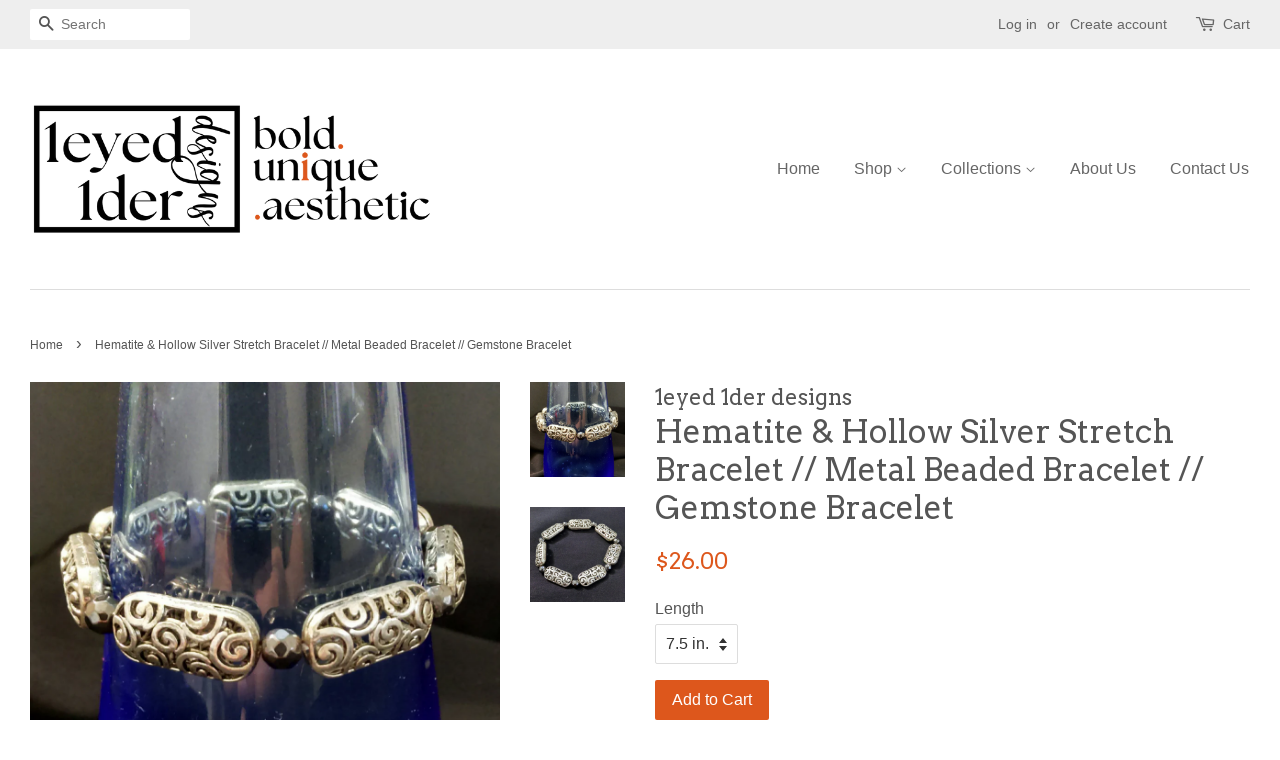

--- FILE ---
content_type: text/html; charset=utf-8
request_url: https://1eyed1derdesigns.com/en-ca/products/hollow-silver-hematite-stretch-bracelet-metal-beaded-bracelet-gemstone-bracelet
body_size: 16744
content:
<!doctype html>
<!--[if lt IE 7]><html class="no-js lt-ie9 lt-ie8 lt-ie7" lang="en"> <![endif]-->
<!--[if IE 7]><html class="no-js lt-ie9 lt-ie8" lang="en"> <![endif]-->
<!--[if IE 8]><html class="no-js lt-ie9" lang="en"> <![endif]-->
<!--[if IE 9 ]><html class="ie9 no-js"> <![endif]-->
<!--[if (gt IE 9)|!(IE)]><!--> <html class="no-js"> <!--<![endif]-->
<head>

  <!-- Basic page needs ================================================== -->
  <meta charset="utf-8">
  <meta http-equiv="X-UA-Compatible" content="IE=edge,chrome=1">

  

  <!-- Title and description ================================================== -->
  <title>
  Hematite &amp; Hollow Silver Stretch Bracelet // Metal Beaded Bracelet //  &ndash; 1eyed 1der designs
  </title>

  
  <meta name="description" content="Hollow silver plated metal beads with Hematite stone spacer beads on stretchy cord. Intricate and lightweight. A great addition to any outfit. Length ~7.25 in. Fits most wrists.No two bracelet will be the same since they contain gemstones.- -:: HEMATITE ::Helps to absorb negative energy and calms in times of stress or ">
  

  <!-- Social meta ================================================== -->
  

  <meta property="og:type" content="product">
  <meta property="og:title" content="Hematite &amp; Hollow Silver Stretch Bracelet // Metal Beaded Bracelet // Gemstone Bracelet">
  <meta property="og:url" content="https://1eyed1derdesigns.com/en-ca/products/hollow-silver-hematite-stretch-bracelet-metal-beaded-bracelet-gemstone-bracelet">
  
  <meta property="og:image" content="http://1eyed1derdesigns.com/cdn/shop/products/IMAG3954_1_grande.jpg?v=1484176231">
  <meta property="og:image:secure_url" content="https://1eyed1derdesigns.com/cdn/shop/products/IMAG3954_1_grande.jpg?v=1484176231">
  
  <meta property="og:image" content="http://1eyed1derdesigns.com/cdn/shop/products/IMAG3955_1_grande.jpg?v=1484176226">
  <meta property="og:image:secure_url" content="https://1eyed1derdesigns.com/cdn/shop/products/IMAG3955_1_grande.jpg?v=1484176226">
  
  <meta property="og:price:amount" content="26.00">
  <meta property="og:price:currency" content="USD">


  <meta property="og:description" content="Hollow silver plated metal beads with Hematite stone spacer beads on stretchy cord. Intricate and lightweight. A great addition to any outfit. Length ~7.25 in. Fits most wrists.No two bracelet will be the same since they contain gemstones.- -:: HEMATITE ::Helps to absorb negative energy and calms in times of stress or ">

<meta property="og:site_name" content="1eyed 1der designs">


  <meta name="twitter:card" content="summary">



  <meta name="twitter:title" content="Hematite &amp; Hollow Silver Stretch Bracelet // Metal Beaded Bracelet // Gemstone Bracelet">
  <meta name="twitter:description" content="Hollow silver plated metal beads with Hematite stone spacer beads on stretchy cord. Intricate and lightweight. A great addition to any outfit.
Length ~7.25 in. Fits most wrists.No two bracelet will be">



  <!-- Helpers ================================================== -->
  <link rel="canonical" href="https://1eyed1derdesigns.com/en-ca/products/hollow-silver-hematite-stretch-bracelet-metal-beaded-bracelet-gemstone-bracelet">
  <meta name="viewport" content="width=device-width,initial-scale=1">
  <meta name="theme-color" content="#dd571c">

  <!-- CSS ================================================== -->
  <link href="//1eyed1derdesigns.com/cdn/shop/t/2/assets/timber.scss.css?v=8820690165077464721703129601" rel="stylesheet" type="text/css" media="all" />
  <link href="//1eyed1derdesigns.com/cdn/shop/t/2/assets/theme.scss.css?v=130081379869259967351703129601" rel="stylesheet" type="text/css" media="all" />

  

  
    
    
    <link href="//fonts.googleapis.com/css?family=Arvo:400" rel="stylesheet" type="text/css" media="all" />
  




  <script>
    window.theme = window.theme || {};

    var theme = {
      strings: {
        zoomClose: "Close (Esc)",
        zoomPrev: "Previous (Left arrow key)",
        zoomNext: "Next (Right arrow key)"
      },
      settings: {
        // Adding some settings to allow the editor to update correctly when they are changed
        themeBgImage: false,
        customBgImage: '',
        enableWideLayout: true,
        typeAccentTransform: false,
        typeAccentSpacing: false,
        baseFontSize: '16px',
        headerBaseFontSize: '32px',
        accentFontSize: '16px'
      },
      variables: {
        mediaQueryMedium: 'screen and (max-width: 768px)',
        bpSmall: false
      },
      moneyFormat: "${{amount}}"
    }
  </script>

  <!-- Header hook for plugins ================================================== -->
  <script>window.performance && window.performance.mark && window.performance.mark('shopify.content_for_header.start');</script><meta name="google-site-verification" content="TnQ9XrOY8MajUP0UlQRuxzJSpkYHvvNkk-XXHhH1E74">
<meta name="facebook-domain-verification" content="n5to9il20uan27vpc6cljtkk76cep3">
<meta name="facebook-domain-verification" content="3ikiiov4x9z8w28qxga6hm2t01h2lg">
<meta id="shopify-digital-wallet" name="shopify-digital-wallet" content="/17077191/digital_wallets/dialog">
<meta name="shopify-checkout-api-token" content="bbf8b12e756d33a7b4243d5c281f1f9b">
<meta id="in-context-paypal-metadata" data-shop-id="17077191" data-venmo-supported="false" data-environment="production" data-locale="en_US" data-paypal-v4="true" data-currency="CAD">
<link rel="alternate" hreflang="x-default" href="https://1eyed1derdesigns.com/products/hollow-silver-hematite-stretch-bracelet-metal-beaded-bracelet-gemstone-bracelet">
<link rel="alternate" hreflang="en-CA" href="https://1eyed1derdesigns.com/en-ca/products/hollow-silver-hematite-stretch-bracelet-metal-beaded-bracelet-gemstone-bracelet">
<link rel="alternate" type="application/json+oembed" href="https://1eyed1derdesigns.com/en-ca/products/hollow-silver-hematite-stretch-bracelet-metal-beaded-bracelet-gemstone-bracelet.oembed">
<script async="async" src="/checkouts/internal/preloads.js?locale=en-CA"></script>
<link rel="preconnect" href="https://shop.app" crossorigin="anonymous">
<script async="async" src="https://shop.app/checkouts/internal/preloads.js?locale=en-CA&shop_id=17077191" crossorigin="anonymous"></script>
<script id="shopify-features" type="application/json">{"accessToken":"bbf8b12e756d33a7b4243d5c281f1f9b","betas":["rich-media-storefront-analytics"],"domain":"1eyed1derdesigns.com","predictiveSearch":true,"shopId":17077191,"locale":"en"}</script>
<script>var Shopify = Shopify || {};
Shopify.shop = "1eyed-1der-designs.myshopify.com";
Shopify.locale = "en";
Shopify.currency = {"active":"CAD","rate":"1.40347095"};
Shopify.country = "CA";
Shopify.theme = {"name":"minimal","id":164175824,"schema_name":"Minimal","schema_version":"3.2.0","theme_store_id":380,"role":"main"};
Shopify.theme.handle = "null";
Shopify.theme.style = {"id":null,"handle":null};
Shopify.cdnHost = "1eyed1derdesigns.com/cdn";
Shopify.routes = Shopify.routes || {};
Shopify.routes.root = "/en-ca/";</script>
<script type="module">!function(o){(o.Shopify=o.Shopify||{}).modules=!0}(window);</script>
<script>!function(o){function n(){var o=[];function n(){o.push(Array.prototype.slice.apply(arguments))}return n.q=o,n}var t=o.Shopify=o.Shopify||{};t.loadFeatures=n(),t.autoloadFeatures=n()}(window);</script>
<script>
  window.ShopifyPay = window.ShopifyPay || {};
  window.ShopifyPay.apiHost = "shop.app\/pay";
  window.ShopifyPay.redirectState = null;
</script>
<script id="shop-js-analytics" type="application/json">{"pageType":"product"}</script>
<script defer="defer" async type="module" src="//1eyed1derdesigns.com/cdn/shopifycloud/shop-js/modules/v2/client.init-shop-cart-sync_D0dqhulL.en.esm.js"></script>
<script defer="defer" async type="module" src="//1eyed1derdesigns.com/cdn/shopifycloud/shop-js/modules/v2/chunk.common_CpVO7qML.esm.js"></script>
<script type="module">
  await import("//1eyed1derdesigns.com/cdn/shopifycloud/shop-js/modules/v2/client.init-shop-cart-sync_D0dqhulL.en.esm.js");
await import("//1eyed1derdesigns.com/cdn/shopifycloud/shop-js/modules/v2/chunk.common_CpVO7qML.esm.js");

  window.Shopify.SignInWithShop?.initShopCartSync?.({"fedCMEnabled":true,"windoidEnabled":true});

</script>
<script>
  window.Shopify = window.Shopify || {};
  if (!window.Shopify.featureAssets) window.Shopify.featureAssets = {};
  window.Shopify.featureAssets['shop-js'] = {"shop-cart-sync":["modules/v2/client.shop-cart-sync_D9bwt38V.en.esm.js","modules/v2/chunk.common_CpVO7qML.esm.js"],"init-fed-cm":["modules/v2/client.init-fed-cm_BJ8NPuHe.en.esm.js","modules/v2/chunk.common_CpVO7qML.esm.js"],"init-shop-email-lookup-coordinator":["modules/v2/client.init-shop-email-lookup-coordinator_pVrP2-kG.en.esm.js","modules/v2/chunk.common_CpVO7qML.esm.js"],"shop-cash-offers":["modules/v2/client.shop-cash-offers_CNh7FWN-.en.esm.js","modules/v2/chunk.common_CpVO7qML.esm.js","modules/v2/chunk.modal_DKF6x0Jh.esm.js"],"init-shop-cart-sync":["modules/v2/client.init-shop-cart-sync_D0dqhulL.en.esm.js","modules/v2/chunk.common_CpVO7qML.esm.js"],"init-windoid":["modules/v2/client.init-windoid_DaoAelzT.en.esm.js","modules/v2/chunk.common_CpVO7qML.esm.js"],"shop-toast-manager":["modules/v2/client.shop-toast-manager_1DND8Tac.en.esm.js","modules/v2/chunk.common_CpVO7qML.esm.js"],"pay-button":["modules/v2/client.pay-button_CFeQi1r6.en.esm.js","modules/v2/chunk.common_CpVO7qML.esm.js"],"shop-button":["modules/v2/client.shop-button_Ca94MDdQ.en.esm.js","modules/v2/chunk.common_CpVO7qML.esm.js"],"shop-login-button":["modules/v2/client.shop-login-button_DPYNfp1Z.en.esm.js","modules/v2/chunk.common_CpVO7qML.esm.js","modules/v2/chunk.modal_DKF6x0Jh.esm.js"],"avatar":["modules/v2/client.avatar_BTnouDA3.en.esm.js"],"shop-follow-button":["modules/v2/client.shop-follow-button_BMKh4nJE.en.esm.js","modules/v2/chunk.common_CpVO7qML.esm.js","modules/v2/chunk.modal_DKF6x0Jh.esm.js"],"init-customer-accounts-sign-up":["modules/v2/client.init-customer-accounts-sign-up_CJXi5kRN.en.esm.js","modules/v2/client.shop-login-button_DPYNfp1Z.en.esm.js","modules/v2/chunk.common_CpVO7qML.esm.js","modules/v2/chunk.modal_DKF6x0Jh.esm.js"],"init-shop-for-new-customer-accounts":["modules/v2/client.init-shop-for-new-customer-accounts_BoBxkgWu.en.esm.js","modules/v2/client.shop-login-button_DPYNfp1Z.en.esm.js","modules/v2/chunk.common_CpVO7qML.esm.js","modules/v2/chunk.modal_DKF6x0Jh.esm.js"],"init-customer-accounts":["modules/v2/client.init-customer-accounts_DCuDTzpR.en.esm.js","modules/v2/client.shop-login-button_DPYNfp1Z.en.esm.js","modules/v2/chunk.common_CpVO7qML.esm.js","modules/v2/chunk.modal_DKF6x0Jh.esm.js"],"checkout-modal":["modules/v2/client.checkout-modal_U_3e4VxF.en.esm.js","modules/v2/chunk.common_CpVO7qML.esm.js","modules/v2/chunk.modal_DKF6x0Jh.esm.js"],"lead-capture":["modules/v2/client.lead-capture_DEgn0Z8u.en.esm.js","modules/v2/chunk.common_CpVO7qML.esm.js","modules/v2/chunk.modal_DKF6x0Jh.esm.js"],"shop-login":["modules/v2/client.shop-login_CoM5QKZ_.en.esm.js","modules/v2/chunk.common_CpVO7qML.esm.js","modules/v2/chunk.modal_DKF6x0Jh.esm.js"],"payment-terms":["modules/v2/client.payment-terms_BmrqWn8r.en.esm.js","modules/v2/chunk.common_CpVO7qML.esm.js","modules/v2/chunk.modal_DKF6x0Jh.esm.js"]};
</script>
<script>(function() {
  var isLoaded = false;
  function asyncLoad() {
    if (isLoaded) return;
    isLoaded = true;
    var urls = ["\/\/cdn.shopify.com\/proxy\/8ba851affe90b048a41db49150c71b7992035f32b97f04e71bc3c14bd8efd1af\/static.cdn.printful.com\/static\/js\/external\/shopify-product-customizer.js?v=0.28\u0026shop=1eyed-1der-designs.myshopify.com\u0026sp-cache-control=cHVibGljLCBtYXgtYWdlPTkwMA"];
    for (var i = 0; i < urls.length; i++) {
      var s = document.createElement('script');
      s.type = 'text/javascript';
      s.async = true;
      s.src = urls[i];
      var x = document.getElementsByTagName('script')[0];
      x.parentNode.insertBefore(s, x);
    }
  };
  if(window.attachEvent) {
    window.attachEvent('onload', asyncLoad);
  } else {
    window.addEventListener('load', asyncLoad, false);
  }
})();</script>
<script id="__st">var __st={"a":17077191,"offset":-28800,"reqid":"63a77c82-fb05-47b8-99a3-168e24e227de-1765159493","pageurl":"1eyed1derdesigns.com\/en-ca\/products\/hollow-silver-hematite-stretch-bracelet-metal-beaded-bracelet-gemstone-bracelet","u":"5757be7d2fee","p":"product","rtyp":"product","rid":8000005392};</script>
<script>window.ShopifyPaypalV4VisibilityTracking = true;</script>
<script id="captcha-bootstrap">!function(){'use strict';const t='contact',e='account',n='new_comment',o=[[t,t],['blogs',n],['comments',n],[t,'customer']],c=[[e,'customer_login'],[e,'guest_login'],[e,'recover_customer_password'],[e,'create_customer']],r=t=>t.map((([t,e])=>`form[action*='/${t}']:not([data-nocaptcha='true']) input[name='form_type'][value='${e}']`)).join(','),a=t=>()=>t?[...document.querySelectorAll(t)].map((t=>t.form)):[];function s(){const t=[...o],e=r(t);return a(e)}const i='password',u='form_key',d=['recaptcha-v3-token','g-recaptcha-response','h-captcha-response',i],f=()=>{try{return window.sessionStorage}catch{return}},m='__shopify_v',_=t=>t.elements[u];function p(t,e,n=!1){try{const o=window.sessionStorage,c=JSON.parse(o.getItem(e)),{data:r}=function(t){const{data:e,action:n}=t;return t[m]||n?{data:e,action:n}:{data:t,action:n}}(c);for(const[e,n]of Object.entries(r))t.elements[e]&&(t.elements[e].value=n);n&&o.removeItem(e)}catch(o){console.error('form repopulation failed',{error:o})}}const l='form_type',E='cptcha';function T(t){t.dataset[E]=!0}const w=window,h=w.document,L='Shopify',v='ce_forms',y='captcha';let A=!1;((t,e)=>{const n=(g='f06e6c50-85a8-45c8-87d0-21a2b65856fe',I='https://cdn.shopify.com/shopifycloud/storefront-forms-hcaptcha/ce_storefront_forms_captcha_hcaptcha.v1.5.2.iife.js',D={infoText:'Protected by hCaptcha',privacyText:'Privacy',termsText:'Terms'},(t,e,n)=>{const o=w[L][v],c=o.bindForm;if(c)return c(t,g,e,D).then(n);var r;o.q.push([[t,g,e,D],n]),r=I,A||(h.body.append(Object.assign(h.createElement('script'),{id:'captcha-provider',async:!0,src:r})),A=!0)});var g,I,D;w[L]=w[L]||{},w[L][v]=w[L][v]||{},w[L][v].q=[],w[L][y]=w[L][y]||{},w[L][y].protect=function(t,e){n(t,void 0,e),T(t)},Object.freeze(w[L][y]),function(t,e,n,w,h,L){const[v,y,A,g]=function(t,e,n){const i=e?o:[],u=t?c:[],d=[...i,...u],f=r(d),m=r(i),_=r(d.filter((([t,e])=>n.includes(e))));return[a(f),a(m),a(_),s()]}(w,h,L),I=t=>{const e=t.target;return e instanceof HTMLFormElement?e:e&&e.form},D=t=>v().includes(t);t.addEventListener('submit',(t=>{const e=I(t);if(!e)return;const n=D(e)&&!e.dataset.hcaptchaBound&&!e.dataset.recaptchaBound,o=_(e),c=g().includes(e)&&(!o||!o.value);(n||c)&&t.preventDefault(),c&&!n&&(function(t){try{if(!f())return;!function(t){const e=f();if(!e)return;const n=_(t);if(!n)return;const o=n.value;o&&e.removeItem(o)}(t);const e=Array.from(Array(32),(()=>Math.random().toString(36)[2])).join('');!function(t,e){_(t)||t.append(Object.assign(document.createElement('input'),{type:'hidden',name:u})),t.elements[u].value=e}(t,e),function(t,e){const n=f();if(!n)return;const o=[...t.querySelectorAll(`input[type='${i}']`)].map((({name:t})=>t)),c=[...d,...o],r={};for(const[a,s]of new FormData(t).entries())c.includes(a)||(r[a]=s);n.setItem(e,JSON.stringify({[m]:1,action:t.action,data:r}))}(t,e)}catch(e){console.error('failed to persist form',e)}}(e),e.submit())}));const S=(t,e)=>{t&&!t.dataset[E]&&(n(t,e.some((e=>e===t))),T(t))};for(const o of['focusin','change'])t.addEventListener(o,(t=>{const e=I(t);D(e)&&S(e,y())}));const B=e.get('form_key'),M=e.get(l),P=B&&M;t.addEventListener('DOMContentLoaded',(()=>{const t=y();if(P)for(const e of t)e.elements[l].value===M&&p(e,B);[...new Set([...A(),...v().filter((t=>'true'===t.dataset.shopifyCaptcha))])].forEach((e=>S(e,t)))}))}(h,new URLSearchParams(w.location.search),n,t,e,['guest_login'])})(!0,!0)}();</script>
<script integrity="sha256-52AcMU7V7pcBOXWImdc/TAGTFKeNjmkeM1Pvks/DTgc=" data-source-attribution="shopify.loadfeatures" defer="defer" src="//1eyed1derdesigns.com/cdn/shopifycloud/storefront/assets/storefront/load_feature-81c60534.js" crossorigin="anonymous"></script>
<script crossorigin="anonymous" defer="defer" src="//1eyed1derdesigns.com/cdn/shopifycloud/storefront/assets/shopify_pay/storefront-65b4c6d7.js?v=20250812"></script>
<script data-source-attribution="shopify.dynamic_checkout.dynamic.init">var Shopify=Shopify||{};Shopify.PaymentButton=Shopify.PaymentButton||{isStorefrontPortableWallets:!0,init:function(){window.Shopify.PaymentButton.init=function(){};var t=document.createElement("script");t.src="https://1eyed1derdesigns.com/cdn/shopifycloud/portable-wallets/latest/portable-wallets.en.js",t.type="module",document.head.appendChild(t)}};
</script>
<script data-source-attribution="shopify.dynamic_checkout.buyer_consent">
  function portableWalletsHideBuyerConsent(e){var t=document.getElementById("shopify-buyer-consent"),n=document.getElementById("shopify-subscription-policy-button");t&&n&&(t.classList.add("hidden"),t.setAttribute("aria-hidden","true"),n.removeEventListener("click",e))}function portableWalletsShowBuyerConsent(e){var t=document.getElementById("shopify-buyer-consent"),n=document.getElementById("shopify-subscription-policy-button");t&&n&&(t.classList.remove("hidden"),t.removeAttribute("aria-hidden"),n.addEventListener("click",e))}window.Shopify?.PaymentButton&&(window.Shopify.PaymentButton.hideBuyerConsent=portableWalletsHideBuyerConsent,window.Shopify.PaymentButton.showBuyerConsent=portableWalletsShowBuyerConsent);
</script>
<script data-source-attribution="shopify.dynamic_checkout.cart.bootstrap">document.addEventListener("DOMContentLoaded",(function(){function t(){return document.querySelector("shopify-accelerated-checkout-cart, shopify-accelerated-checkout")}if(t())Shopify.PaymentButton.init();else{new MutationObserver((function(e,n){t()&&(Shopify.PaymentButton.init(),n.disconnect())})).observe(document.body,{childList:!0,subtree:!0})}}));
</script>
<script id='scb4127' type='text/javascript' async='' src='https://1eyed1derdesigns.com/cdn/shopifycloud/privacy-banner/storefront-banner.js'></script><link id="shopify-accelerated-checkout-styles" rel="stylesheet" media="screen" href="https://1eyed1derdesigns.com/cdn/shopifycloud/portable-wallets/latest/accelerated-checkout-backwards-compat.css" crossorigin="anonymous">
<style id="shopify-accelerated-checkout-cart">
        #shopify-buyer-consent {
  margin-top: 1em;
  display: inline-block;
  width: 100%;
}

#shopify-buyer-consent.hidden {
  display: none;
}

#shopify-subscription-policy-button {
  background: none;
  border: none;
  padding: 0;
  text-decoration: underline;
  font-size: inherit;
  cursor: pointer;
}

#shopify-subscription-policy-button::before {
  box-shadow: none;
}

      </style>

<script>window.performance && window.performance.mark && window.performance.mark('shopify.content_for_header.end');</script>

  

<!--[if lt IE 9]>
<script src="//cdnjs.cloudflare.com/ajax/libs/html5shiv/3.7.2/html5shiv.min.js" type="text/javascript"></script>
<link href="//1eyed1derdesigns.com/cdn/shop/t/2/assets/respond-proxy.html" id="respond-proxy" rel="respond-proxy" />
<link href="//1eyed1derdesigns.com/search?q=e450115bd791a6b373b924a6b565fba5" id="respond-redirect" rel="respond-redirect" />
<script src="//1eyed1derdesigns.com/search?q=e450115bd791a6b373b924a6b565fba5" type="text/javascript"></script>
<![endif]-->


  <script src="//ajax.googleapis.com/ajax/libs/jquery/2.2.3/jquery.min.js" type="text/javascript"></script>

  
  

<link href="https://monorail-edge.shopifysvc.com" rel="dns-prefetch">
<script>(function(){if ("sendBeacon" in navigator && "performance" in window) {try {var session_token_from_headers = performance.getEntriesByType('navigation')[0].serverTiming.find(x => x.name == '_s').description;} catch {var session_token_from_headers = undefined;}var session_cookie_matches = document.cookie.match(/_shopify_s=([^;]*)/);var session_token_from_cookie = session_cookie_matches && session_cookie_matches.length === 2 ? session_cookie_matches[1] : "";var session_token = session_token_from_headers || session_token_from_cookie || "";function handle_abandonment_event(e) {var entries = performance.getEntries().filter(function(entry) {return /monorail-edge.shopifysvc.com/.test(entry.name);});if (!window.abandonment_tracked && entries.length === 0) {window.abandonment_tracked = true;var currentMs = Date.now();var navigation_start = performance.timing.navigationStart;var payload = {shop_id: 17077191,url: window.location.href,navigation_start,duration: currentMs - navigation_start,session_token,page_type: "product"};window.navigator.sendBeacon("https://monorail-edge.shopifysvc.com/v1/produce", JSON.stringify({schema_id: "online_store_buyer_site_abandonment/1.1",payload: payload,metadata: {event_created_at_ms: currentMs,event_sent_at_ms: currentMs}}));}}window.addEventListener('pagehide', handle_abandonment_event);}}());</script>
<script id="web-pixels-manager-setup">(function e(e,d,r,n,o){if(void 0===o&&(o={}),!Boolean(null===(a=null===(i=window.Shopify)||void 0===i?void 0:i.analytics)||void 0===a?void 0:a.replayQueue)){var i,a;window.Shopify=window.Shopify||{};var t=window.Shopify;t.analytics=t.analytics||{};var s=t.analytics;s.replayQueue=[],s.publish=function(e,d,r){return s.replayQueue.push([e,d,r]),!0};try{self.performance.mark("wpm:start")}catch(e){}var l=function(){var e={modern:/Edge?\/(1{2}[4-9]|1[2-9]\d|[2-9]\d{2}|\d{4,})\.\d+(\.\d+|)|Firefox\/(1{2}[4-9]|1[2-9]\d|[2-9]\d{2}|\d{4,})\.\d+(\.\d+|)|Chrom(ium|e)\/(9{2}|\d{3,})\.\d+(\.\d+|)|(Maci|X1{2}).+ Version\/(15\.\d+|(1[6-9]|[2-9]\d|\d{3,})\.\d+)([,.]\d+|)( \(\w+\)|)( Mobile\/\w+|) Safari\/|Chrome.+OPR\/(9{2}|\d{3,})\.\d+\.\d+|(CPU[ +]OS|iPhone[ +]OS|CPU[ +]iPhone|CPU IPhone OS|CPU iPad OS)[ +]+(15[._]\d+|(1[6-9]|[2-9]\d|\d{3,})[._]\d+)([._]\d+|)|Android:?[ /-](13[3-9]|1[4-9]\d|[2-9]\d{2}|\d{4,})(\.\d+|)(\.\d+|)|Android.+Firefox\/(13[5-9]|1[4-9]\d|[2-9]\d{2}|\d{4,})\.\d+(\.\d+|)|Android.+Chrom(ium|e)\/(13[3-9]|1[4-9]\d|[2-9]\d{2}|\d{4,})\.\d+(\.\d+|)|SamsungBrowser\/([2-9]\d|\d{3,})\.\d+/,legacy:/Edge?\/(1[6-9]|[2-9]\d|\d{3,})\.\d+(\.\d+|)|Firefox\/(5[4-9]|[6-9]\d|\d{3,})\.\d+(\.\d+|)|Chrom(ium|e)\/(5[1-9]|[6-9]\d|\d{3,})\.\d+(\.\d+|)([\d.]+$|.*Safari\/(?![\d.]+ Edge\/[\d.]+$))|(Maci|X1{2}).+ Version\/(10\.\d+|(1[1-9]|[2-9]\d|\d{3,})\.\d+)([,.]\d+|)( \(\w+\)|)( Mobile\/\w+|) Safari\/|Chrome.+OPR\/(3[89]|[4-9]\d|\d{3,})\.\d+\.\d+|(CPU[ +]OS|iPhone[ +]OS|CPU[ +]iPhone|CPU IPhone OS|CPU iPad OS)[ +]+(10[._]\d+|(1[1-9]|[2-9]\d|\d{3,})[._]\d+)([._]\d+|)|Android:?[ /-](13[3-9]|1[4-9]\d|[2-9]\d{2}|\d{4,})(\.\d+|)(\.\d+|)|Mobile Safari.+OPR\/([89]\d|\d{3,})\.\d+\.\d+|Android.+Firefox\/(13[5-9]|1[4-9]\d|[2-9]\d{2}|\d{4,})\.\d+(\.\d+|)|Android.+Chrom(ium|e)\/(13[3-9]|1[4-9]\d|[2-9]\d{2}|\d{4,})\.\d+(\.\d+|)|Android.+(UC? ?Browser|UCWEB|U3)[ /]?(15\.([5-9]|\d{2,})|(1[6-9]|[2-9]\d|\d{3,})\.\d+)\.\d+|SamsungBrowser\/(5\.\d+|([6-9]|\d{2,})\.\d+)|Android.+MQ{2}Browser\/(14(\.(9|\d{2,})|)|(1[5-9]|[2-9]\d|\d{3,})(\.\d+|))(\.\d+|)|K[Aa][Ii]OS\/(3\.\d+|([4-9]|\d{2,})\.\d+)(\.\d+|)/},d=e.modern,r=e.legacy,n=navigator.userAgent;return n.match(d)?"modern":n.match(r)?"legacy":"unknown"}(),u="modern"===l?"modern":"legacy",c=(null!=n?n:{modern:"",legacy:""})[u],f=function(e){return[e.baseUrl,"/wpm","/b",e.hashVersion,"modern"===e.buildTarget?"m":"l",".js"].join("")}({baseUrl:d,hashVersion:r,buildTarget:u}),m=function(e){var d=e.version,r=e.bundleTarget,n=e.surface,o=e.pageUrl,i=e.monorailEndpoint;return{emit:function(e){var a=e.status,t=e.errorMsg,s=(new Date).getTime(),l=JSON.stringify({metadata:{event_sent_at_ms:s},events:[{schema_id:"web_pixels_manager_load/3.1",payload:{version:d,bundle_target:r,page_url:o,status:a,surface:n,error_msg:t},metadata:{event_created_at_ms:s}}]});if(!i)return console&&console.warn&&console.warn("[Web Pixels Manager] No Monorail endpoint provided, skipping logging."),!1;try{return self.navigator.sendBeacon.bind(self.navigator)(i,l)}catch(e){}var u=new XMLHttpRequest;try{return u.open("POST",i,!0),u.setRequestHeader("Content-Type","text/plain"),u.send(l),!0}catch(e){return console&&console.warn&&console.warn("[Web Pixels Manager] Got an unhandled error while logging to Monorail."),!1}}}}({version:r,bundleTarget:l,surface:e.surface,pageUrl:self.location.href,monorailEndpoint:e.monorailEndpoint});try{o.browserTarget=l,function(e){var d=e.src,r=e.async,n=void 0===r||r,o=e.onload,i=e.onerror,a=e.sri,t=e.scriptDataAttributes,s=void 0===t?{}:t,l=document.createElement("script"),u=document.querySelector("head"),c=document.querySelector("body");if(l.async=n,l.src=d,a&&(l.integrity=a,l.crossOrigin="anonymous"),s)for(var f in s)if(Object.prototype.hasOwnProperty.call(s,f))try{l.dataset[f]=s[f]}catch(e){}if(o&&l.addEventListener("load",o),i&&l.addEventListener("error",i),u)u.appendChild(l);else{if(!c)throw new Error("Did not find a head or body element to append the script");c.appendChild(l)}}({src:f,async:!0,onload:function(){if(!function(){var e,d;return Boolean(null===(d=null===(e=window.Shopify)||void 0===e?void 0:e.analytics)||void 0===d?void 0:d.initialized)}()){var d=window.webPixelsManager.init(e)||void 0;if(d){var r=window.Shopify.analytics;r.replayQueue.forEach((function(e){var r=e[0],n=e[1],o=e[2];d.publishCustomEvent(r,n,o)})),r.replayQueue=[],r.publish=d.publishCustomEvent,r.visitor=d.visitor,r.initialized=!0}}},onerror:function(){return m.emit({status:"failed",errorMsg:"".concat(f," has failed to load")})},sri:function(e){var d=/^sha384-[A-Za-z0-9+/=]+$/;return"string"==typeof e&&d.test(e)}(c)?c:"",scriptDataAttributes:o}),m.emit({status:"loading"})}catch(e){m.emit({status:"failed",errorMsg:(null==e?void 0:e.message)||"Unknown error"})}}})({shopId: 17077191,storefrontBaseUrl: "https://1eyed1derdesigns.com",extensionsBaseUrl: "https://extensions.shopifycdn.com/cdn/shopifycloud/web-pixels-manager",monorailEndpoint: "https://monorail-edge.shopifysvc.com/unstable/produce_batch",surface: "storefront-renderer",enabledBetaFlags: ["2dca8a86"],webPixelsConfigList: [{"id":"329154621","configuration":"{\"config\":\"{\\\"pixel_id\\\":\\\"AW-10864637379\\\",\\\"target_country\\\":\\\"US\\\",\\\"gtag_events\\\":[{\\\"type\\\":\\\"search\\\",\\\"action_label\\\":\\\"AW-10864637379\\\/ElvaCKvij6wDEMPr1Lwo\\\"},{\\\"type\\\":\\\"begin_checkout\\\",\\\"action_label\\\":\\\"AW-10864637379\\\/tqZhCKjij6wDEMPr1Lwo\\\"},{\\\"type\\\":\\\"view_item\\\",\\\"action_label\\\":[\\\"AW-10864637379\\\/inz4CKrhj6wDEMPr1Lwo\\\",\\\"MC-0SMFV9118D\\\"]},{\\\"type\\\":\\\"purchase\\\",\\\"action_label\\\":[\\\"AW-10864637379\\\/-TcOCKfhj6wDEMPr1Lwo\\\",\\\"MC-0SMFV9118D\\\"]},{\\\"type\\\":\\\"page_view\\\",\\\"action_label\\\":[\\\"AW-10864637379\\\/QYEKCKThj6wDEMPr1Lwo\\\",\\\"MC-0SMFV9118D\\\"]},{\\\"type\\\":\\\"add_payment_info\\\",\\\"action_label\\\":\\\"AW-10864637379\\\/1AifCK7ij6wDEMPr1Lwo\\\"},{\\\"type\\\":\\\"add_to_cart\\\",\\\"action_label\\\":\\\"AW-10864637379\\\/VmNZCK3hj6wDEMPr1Lwo\\\"}],\\\"enable_monitoring_mode\\\":false}\"}","eventPayloadVersion":"v1","runtimeContext":"OPEN","scriptVersion":"b2a88bafab3e21179ed38636efcd8a93","type":"APP","apiClientId":1780363,"privacyPurposes":[],"dataSharingAdjustments":{"protectedCustomerApprovalScopes":["read_customer_address","read_customer_email","read_customer_name","read_customer_personal_data","read_customer_phone"]}},{"id":"297926717","configuration":"{\"pixelCode\":\"CANKOUJC77UCTS2P12GG\"}","eventPayloadVersion":"v1","runtimeContext":"STRICT","scriptVersion":"22e92c2ad45662f435e4801458fb78cc","type":"APP","apiClientId":4383523,"privacyPurposes":["ANALYTICS","MARKETING","SALE_OF_DATA"],"dataSharingAdjustments":{"protectedCustomerApprovalScopes":["read_customer_address","read_customer_email","read_customer_name","read_customer_personal_data","read_customer_phone"]}},{"id":"148635709","configuration":"{\"pixel_id\":\"322412599876948\",\"pixel_type\":\"facebook_pixel\",\"metaapp_system_user_token\":\"-\"}","eventPayloadVersion":"v1","runtimeContext":"OPEN","scriptVersion":"ca16bc87fe92b6042fbaa3acc2fbdaa6","type":"APP","apiClientId":2329312,"privacyPurposes":["ANALYTICS","MARKETING","SALE_OF_DATA"],"dataSharingAdjustments":{"protectedCustomerApprovalScopes":["read_customer_address","read_customer_email","read_customer_name","read_customer_personal_data","read_customer_phone"]}},{"id":"shopify-app-pixel","configuration":"{}","eventPayloadVersion":"v1","runtimeContext":"STRICT","scriptVersion":"0450","apiClientId":"shopify-pixel","type":"APP","privacyPurposes":["ANALYTICS","MARKETING"]},{"id":"shopify-custom-pixel","eventPayloadVersion":"v1","runtimeContext":"LAX","scriptVersion":"0450","apiClientId":"shopify-pixel","type":"CUSTOM","privacyPurposes":["ANALYTICS","MARKETING"]}],isMerchantRequest: false,initData: {"shop":{"name":"1eyed 1der designs","paymentSettings":{"currencyCode":"USD"},"myshopifyDomain":"1eyed-1der-designs.myshopify.com","countryCode":"US","storefrontUrl":"https:\/\/1eyed1derdesigns.com\/en-ca"},"customer":null,"cart":null,"checkout":null,"productVariants":[{"price":{"amount":26.0,"currencyCode":"CAD"},"product":{"title":"Hematite \u0026 Hollow Silver Stretch Bracelet \/\/ Metal Beaded Bracelet \/\/ Gemstone Bracelet","vendor":"1eyed 1der designs","id":"8000005392","untranslatedTitle":"Hematite \u0026 Hollow Silver Stretch Bracelet \/\/ Metal Beaded Bracelet \/\/ Gemstone Bracelet","url":"\/en-ca\/products\/hollow-silver-hematite-stretch-bracelet-metal-beaded-bracelet-gemstone-bracelet","type":"Bracelet"},"id":"26682664528","image":{"src":"\/\/1eyed1derdesigns.com\/cdn\/shop\/products\/IMAG3955_1.jpg?v=1484176226"},"sku":"","title":"7.5 in.","untranslatedTitle":"7.5 in."}],"purchasingCompany":null},},"https://1eyed1derdesigns.com/cdn","ae1676cfwd2530674p4253c800m34e853cb",{"modern":"","legacy":""},{"shopId":"17077191","storefrontBaseUrl":"https:\/\/1eyed1derdesigns.com","extensionBaseUrl":"https:\/\/extensions.shopifycdn.com\/cdn\/shopifycloud\/web-pixels-manager","surface":"storefront-renderer","enabledBetaFlags":"[\"2dca8a86\"]","isMerchantRequest":"false","hashVersion":"ae1676cfwd2530674p4253c800m34e853cb","publish":"custom","events":"[[\"page_viewed\",{}],[\"product_viewed\",{\"productVariant\":{\"price\":{\"amount\":26.0,\"currencyCode\":\"CAD\"},\"product\":{\"title\":\"Hematite \u0026 Hollow Silver Stretch Bracelet \/\/ Metal Beaded Bracelet \/\/ Gemstone Bracelet\",\"vendor\":\"1eyed 1der designs\",\"id\":\"8000005392\",\"untranslatedTitle\":\"Hematite \u0026 Hollow Silver Stretch Bracelet \/\/ Metal Beaded Bracelet \/\/ Gemstone Bracelet\",\"url\":\"\/en-ca\/products\/hollow-silver-hematite-stretch-bracelet-metal-beaded-bracelet-gemstone-bracelet\",\"type\":\"Bracelet\"},\"id\":\"26682664528\",\"image\":{\"src\":\"\/\/1eyed1derdesigns.com\/cdn\/shop\/products\/IMAG3955_1.jpg?v=1484176226\"},\"sku\":\"\",\"title\":\"7.5 in.\",\"untranslatedTitle\":\"7.5 in.\"}}]]"});</script><script>
  window.ShopifyAnalytics = window.ShopifyAnalytics || {};
  window.ShopifyAnalytics.meta = window.ShopifyAnalytics.meta || {};
  window.ShopifyAnalytics.meta.currency = 'CAD';
  var meta = {"product":{"id":8000005392,"gid":"gid:\/\/shopify\/Product\/8000005392","vendor":"1eyed 1der designs","type":"Bracelet","variants":[{"id":26682664528,"price":2600,"name":"Hematite \u0026 Hollow Silver Stretch Bracelet \/\/ Metal Beaded Bracelet \/\/ Gemstone Bracelet - 7.5 in.","public_title":"7.5 in.","sku":""}],"remote":false},"page":{"pageType":"product","resourceType":"product","resourceId":8000005392}};
  for (var attr in meta) {
    window.ShopifyAnalytics.meta[attr] = meta[attr];
  }
</script>
<script class="analytics">
  (function () {
    var customDocumentWrite = function(content) {
      var jquery = null;

      if (window.jQuery) {
        jquery = window.jQuery;
      } else if (window.Checkout && window.Checkout.$) {
        jquery = window.Checkout.$;
      }

      if (jquery) {
        jquery('body').append(content);
      }
    };

    var hasLoggedConversion = function(token) {
      if (token) {
        return document.cookie.indexOf('loggedConversion=' + token) !== -1;
      }
      return false;
    }

    var setCookieIfConversion = function(token) {
      if (token) {
        var twoMonthsFromNow = new Date(Date.now());
        twoMonthsFromNow.setMonth(twoMonthsFromNow.getMonth() + 2);

        document.cookie = 'loggedConversion=' + token + '; expires=' + twoMonthsFromNow;
      }
    }

    var trekkie = window.ShopifyAnalytics.lib = window.trekkie = window.trekkie || [];
    if (trekkie.integrations) {
      return;
    }
    trekkie.methods = [
      'identify',
      'page',
      'ready',
      'track',
      'trackForm',
      'trackLink'
    ];
    trekkie.factory = function(method) {
      return function() {
        var args = Array.prototype.slice.call(arguments);
        args.unshift(method);
        trekkie.push(args);
        return trekkie;
      };
    };
    for (var i = 0; i < trekkie.methods.length; i++) {
      var key = trekkie.methods[i];
      trekkie[key] = trekkie.factory(key);
    }
    trekkie.load = function(config) {
      trekkie.config = config || {};
      trekkie.config.initialDocumentCookie = document.cookie;
      var first = document.getElementsByTagName('script')[0];
      var script = document.createElement('script');
      script.type = 'text/javascript';
      script.onerror = function(e) {
        var scriptFallback = document.createElement('script');
        scriptFallback.type = 'text/javascript';
        scriptFallback.onerror = function(error) {
                var Monorail = {
      produce: function produce(monorailDomain, schemaId, payload) {
        var currentMs = new Date().getTime();
        var event = {
          schema_id: schemaId,
          payload: payload,
          metadata: {
            event_created_at_ms: currentMs,
            event_sent_at_ms: currentMs
          }
        };
        return Monorail.sendRequest("https://" + monorailDomain + "/v1/produce", JSON.stringify(event));
      },
      sendRequest: function sendRequest(endpointUrl, payload) {
        // Try the sendBeacon API
        if (window && window.navigator && typeof window.navigator.sendBeacon === 'function' && typeof window.Blob === 'function' && !Monorail.isIos12()) {
          var blobData = new window.Blob([payload], {
            type: 'text/plain'
          });

          if (window.navigator.sendBeacon(endpointUrl, blobData)) {
            return true;
          } // sendBeacon was not successful

        } // XHR beacon

        var xhr = new XMLHttpRequest();

        try {
          xhr.open('POST', endpointUrl);
          xhr.setRequestHeader('Content-Type', 'text/plain');
          xhr.send(payload);
        } catch (e) {
          console.log(e);
        }

        return false;
      },
      isIos12: function isIos12() {
        return window.navigator.userAgent.lastIndexOf('iPhone; CPU iPhone OS 12_') !== -1 || window.navigator.userAgent.lastIndexOf('iPad; CPU OS 12_') !== -1;
      }
    };
    Monorail.produce('monorail-edge.shopifysvc.com',
      'trekkie_storefront_load_errors/1.1',
      {shop_id: 17077191,
      theme_id: 164175824,
      app_name: "storefront",
      context_url: window.location.href,
      source_url: "//1eyed1derdesigns.com/cdn/s/trekkie.storefront.94e7babdf2ec3663c2b14be7d5a3b25b9303ebb0.min.js"});

        };
        scriptFallback.async = true;
        scriptFallback.src = '//1eyed1derdesigns.com/cdn/s/trekkie.storefront.94e7babdf2ec3663c2b14be7d5a3b25b9303ebb0.min.js';
        first.parentNode.insertBefore(scriptFallback, first);
      };
      script.async = true;
      script.src = '//1eyed1derdesigns.com/cdn/s/trekkie.storefront.94e7babdf2ec3663c2b14be7d5a3b25b9303ebb0.min.js';
      first.parentNode.insertBefore(script, first);
    };
    trekkie.load(
      {"Trekkie":{"appName":"storefront","development":false,"defaultAttributes":{"shopId":17077191,"isMerchantRequest":null,"themeId":164175824,"themeCityHash":"11909853626147931246","contentLanguage":"en","currency":"CAD","eventMetadataId":"a1758a5d-20e2-47dd-bb05-89e7d48aed50"},"isServerSideCookieWritingEnabled":true,"monorailRegion":"shop_domain","enabledBetaFlags":["f0df213a"]},"Session Attribution":{},"S2S":{"facebookCapiEnabled":true,"source":"trekkie-storefront-renderer","apiClientId":580111}}
    );

    var loaded = false;
    trekkie.ready(function() {
      if (loaded) return;
      loaded = true;

      window.ShopifyAnalytics.lib = window.trekkie;

      var originalDocumentWrite = document.write;
      document.write = customDocumentWrite;
      try { window.ShopifyAnalytics.merchantGoogleAnalytics.call(this); } catch(error) {};
      document.write = originalDocumentWrite;

      window.ShopifyAnalytics.lib.page(null,{"pageType":"product","resourceType":"product","resourceId":8000005392,"shopifyEmitted":true});

      var match = window.location.pathname.match(/checkouts\/(.+)\/(thank_you|post_purchase)/)
      var token = match? match[1]: undefined;
      if (!hasLoggedConversion(token)) {
        setCookieIfConversion(token);
        window.ShopifyAnalytics.lib.track("Viewed Product",{"currency":"CAD","variantId":26682664528,"productId":8000005392,"productGid":"gid:\/\/shopify\/Product\/8000005392","name":"Hematite \u0026 Hollow Silver Stretch Bracelet \/\/ Metal Beaded Bracelet \/\/ Gemstone Bracelet - 7.5 in.","price":"26.00","sku":"","brand":"1eyed 1der designs","variant":"7.5 in.","category":"Bracelet","nonInteraction":true,"remote":false},undefined,undefined,{"shopifyEmitted":true});
      window.ShopifyAnalytics.lib.track("monorail:\/\/trekkie_storefront_viewed_product\/1.1",{"currency":"CAD","variantId":26682664528,"productId":8000005392,"productGid":"gid:\/\/shopify\/Product\/8000005392","name":"Hematite \u0026 Hollow Silver Stretch Bracelet \/\/ Metal Beaded Bracelet \/\/ Gemstone Bracelet - 7.5 in.","price":"26.00","sku":"","brand":"1eyed 1der designs","variant":"7.5 in.","category":"Bracelet","nonInteraction":true,"remote":false,"referer":"https:\/\/1eyed1derdesigns.com\/en-ca\/products\/hollow-silver-hematite-stretch-bracelet-metal-beaded-bracelet-gemstone-bracelet"});
      }
    });


        var eventsListenerScript = document.createElement('script');
        eventsListenerScript.async = true;
        eventsListenerScript.src = "//1eyed1derdesigns.com/cdn/shopifycloud/storefront/assets/shop_events_listener-3da45d37.js";
        document.getElementsByTagName('head')[0].appendChild(eventsListenerScript);

})();</script>
<script
  defer
  src="https://1eyed1derdesigns.com/cdn/shopifycloud/perf-kit/shopify-perf-kit-2.1.2.min.js"
  data-application="storefront-renderer"
  data-shop-id="17077191"
  data-render-region="gcp-us-east1"
  data-page-type="product"
  data-theme-instance-id="164175824"
  data-theme-name="Minimal"
  data-theme-version="3.2.0"
  data-monorail-region="shop_domain"
  data-resource-timing-sampling-rate="10"
  data-shs="true"
  data-shs-beacon="true"
  data-shs-export-with-fetch="true"
  data-shs-logs-sample-rate="1"
></script>
</head>

<body id="hematite-amp-hollow-silver-stretch-bracelet-metal-beaded-bracelet" class="template-product" >

  <div id="shopify-section-header" class="shopify-section"><style>
  .site-header__logo a {
    max-width: 720px;
  }

  /*================= If logo is above navigation ================== */
  

  /*============ If logo is on the same line as navigation ============ */
  
    .site-header .grid--full {
      border-bottom: 1px solid #dddddd;
      padding-bottom: 30px;
    }
  


  
    @media screen and (min-width: 769px) {
      .site-nav {
        text-align: right!important;
      }
    }
  
</style>

<div data-section-id="header" data-section-type="header-section">
  <div class="header-bar">
    <div class="wrapper medium-down--hide">
      <div class="post-large--display-table">

        
          <div class="header-bar__left post-large--display-table-cell">

            

            

            
              <div class="header-bar__module header-bar__search">
                


  <form action="/search" method="get" class="header-bar__search-form clearfix" role="search">
    
    <button type="submit" class="btn icon-fallback-text header-bar__search-submit">
      <span class="icon icon-search" aria-hidden="true"></span>
      <span class="fallback-text">Search</span>
    </button>
    <input type="search" name="q" value="" aria-label="Search" class="header-bar__search-input" placeholder="Search">
  </form>


              </div>
            

          </div>
        

        <div class="header-bar__right post-large--display-table-cell">

          
            <ul class="header-bar__module header-bar__module--list">
              
                <li>
                  <a href="/en-ca/account/login" id="customer_login_link">Log in</a>
                </li>
                <li>or</li>
                <li>
                  <a href="/en-ca/account/register" id="customer_register_link">Create account</a>
                </li>
              
            </ul>
          

          <div class="header-bar__module">
            <span class="header-bar__sep" aria-hidden="true"></span>
            <a href="/cart" class="cart-page-link">
              <span class="icon icon-cart header-bar__cart-icon" aria-hidden="true"></span>
            </a>
          </div>

          <div class="header-bar__module">
            <a href="/cart" class="cart-page-link">
              Cart
              <span class="cart-count header-bar__cart-count hidden-count">0</span>
            </a>
          </div>

          
            
          

        </div>
      </div>
    </div>
    <div class="wrapper post-large--hide">
      
        <button type="button" class="mobile-nav-trigger" id="MobileNavTrigger" data-menu-state="close">
          <span class="icon icon-hamburger" aria-hidden="true"></span>
          Menu
        </button>
      
      <a href="/cart" class="cart-page-link mobile-cart-page-link">
        <span class="icon icon-cart header-bar__cart-icon" aria-hidden="true"></span>
        Cart <span class="cart-count hidden-count">0</span>
      </a>
    </div>
    <ul id="MobileNav" class="mobile-nav post-large--hide">
  
  
  
  <li class="mobile-nav__link" aria-haspopup="true">
    
      <a href="/en-ca" class="mobile-nav">
        Home
      </a>
    
  </li>
  
  
  <li class="mobile-nav__link" aria-haspopup="true">
    
      <a href="/en-ca/collections/all" class="mobile-nav__sublist-trigger">
        Shop
        <span class="icon-fallback-text mobile-nav__sublist-expand">
  <span class="icon icon-plus" aria-hidden="true"></span>
  <span class="fallback-text">+</span>
</span>
<span class="icon-fallback-text mobile-nav__sublist-contract">
  <span class="icon icon-minus" aria-hidden="true"></span>
  <span class="fallback-text">-</span>
</span>

      </a>
      <ul class="mobile-nav__sublist">  
        
          <li class="mobile-nav__sublist-link">
            <a href="/en-ca/collections/sale-items">Sale Items</a>
          </li>
        
          <li class="mobile-nav__sublist-link">
            <a href="/en-ca/collections/new-arrivals">New Arrivals</a>
          </li>
        
          <li class="mobile-nav__sublist-link">
            <a href="/en-ca/collections/honoring-the-military">Honoring the Military</a>
          </li>
        
          <li class="mobile-nav__sublist-link">
            <a href="/en-ca/collections/cool-for-the-summer">Cool for the Summer</a>
          </li>
        
          <li class="mobile-nav__sublist-link">
            <a href="/en-ca/collections/filipino-pride">Filipino Pride</a>
          </li>
        
          <li class="mobile-nav__sublist-link">
            <a href="/en-ca/collections/couples-vibe">Couples Vibe</a>
          </li>
        
          <li class="mobile-nav__sublist-link">
            <a href="/en-ca/collections/wags-woofs-swag">Wags+Woofs Swag</a>
          </li>
        
          <li class="mobile-nav__sublist-link">
            <a href="/en-ca/collections/all">All Items</a>
          </li>
        
      </ul>
    
  </li>
  
  
  <li class="mobile-nav__link" aria-haspopup="true">
    
      <a href="/en-ca/collections/all" class="mobile-nav__sublist-trigger">
        Collections
        <span class="icon-fallback-text mobile-nav__sublist-expand">
  <span class="icon icon-plus" aria-hidden="true"></span>
  <span class="fallback-text">+</span>
</span>
<span class="icon-fallback-text mobile-nav__sublist-contract">
  <span class="icon icon-minus" aria-hidden="true"></span>
  <span class="fallback-text">-</span>
</span>

      </a>
      <ul class="mobile-nav__sublist">  
        
          <li class="mobile-nav__sublist-link">
            <a href="/en-ca/collections/baby-clothes">Baby Clothes</a>
          </li>
        
          <li class="mobile-nav__sublist-link">
            <a href="/en-ca/collections/shirts">Shirts</a>
          </li>
        
          <li class="mobile-nav__sublist-link">
            <a href="/en-ca/collections/hoodies">Hoodies</a>
          </li>
        
          <li class="mobile-nav__sublist-link">
            <a href="/en-ca/collections/sweatshirts">Sweathshirts</a>
          </li>
        
          <li class="mobile-nav__sublist-link">
            <a href="/en-ca/collections/leggings">Bottoms</a>
          </li>
        
          <li class="mobile-nav__sublist-link">
            <a href="/en-ca/collections/footwear">Footwear</a>
          </li>
        
          <li class="mobile-nav__sublist-link">
            <a href="/en-ca/collections/bracelets">Bracelets</a>
          </li>
        
          <li class="mobile-nav__sublist-link">
            <a href="/en-ca/collections/other-jewelry-accessories">Other Jewelry & Accessories</a>
          </li>
        
          <li class="mobile-nav__sublist-link">
            <a href="/en-ca/collections/blankets">Home Decor</a>
          </li>
        
          <li class="mobile-nav__sublist-link">
            <a href="/en-ca/collections/home-accessories">Home Accessories</a>
          </li>
        
          <li class="mobile-nav__sublist-link">
            <a href="/en-ca/collections/car-accessories">Car Accessories</a>
          </li>
        
          <li class="mobile-nav__sublist-link">
            <a href="/en-ca/collections/wags-woofs-swag">Pet Accessories</a>
          </li>
        
      </ul>
    
  </li>
  
  
  <li class="mobile-nav__link" aria-haspopup="true">
    
      <a href="/en-ca/pages/about-us" class="mobile-nav">
        About Us
      </a>
    
  </li>
  
  
  <li class="mobile-nav__link" aria-haspopup="true">
    
      <a href="/en-ca/pages/contact-us" class="mobile-nav">
        Contact Us
      </a>
    
  </li>
  

  
    
      <li class="mobile-nav__link">
        <a href="/en-ca/account/login" id="customer_login_link">Log in</a>
      </li>
      <li class="mobile-nav__link">
        <a href="/en-ca/account/register" id="customer_register_link">Create account</a>
      </li>
    
  
  
  <li class="mobile-nav__link">
    
      <div class="header-bar__module header-bar__search">
        


  <form action="/search" method="get" class="header-bar__search-form clearfix" role="search">
    
    <button type="submit" class="btn icon-fallback-text header-bar__search-submit">
      <span class="icon icon-search" aria-hidden="true"></span>
      <span class="fallback-text">Search</span>
    </button>
    <input type="search" name="q" value="" aria-label="Search" class="header-bar__search-input" placeholder="Search">
  </form>


      </div>
    
  </li>
  
</ul>

  </div>

  <header class="site-header" role="banner">
    <div class="wrapper">

      

      <div class="grid--full post-large--display-table">
        <div class="grid__item post-large--one-third post-large--display-table-cell">
          
            <div class="h1 site-header__logo post-large--left" itemscope itemtype="http://schema.org/Organization">
          
            
              
              <a href="/" itemprop="url">
                <img src="//1eyed1derdesigns.com/cdn/shop/files/shopify_logo_orange_450_x_200_px_85a2fb5e-cbb9-4df3-82d7-40964476a5e6_720x.png?v=1652986942" alt="1eyed 1der designs" itemprop="logo">
              </a>
            
          
            </div>
          
          
        </div>
        <div class="grid__item post-large--two-thirds post-large--display-table-cell medium-down--hide">
          
<ul class="site-nav" role="navigation" id="AccessibleNav">
  
    
    
    
      <li >
        <a href="/en-ca" class="site-nav__link">Home</a>
      </li>
    
  
    
    
    
      <li class="site-nav--has-dropdown" aria-haspopup="true">
        <a href="/en-ca/collections/all" class="site-nav__link">
          Shop
          <span class="icon-fallback-text">
            <span class="icon icon-arrow-down" aria-hidden="true"></span>
          </span>
        </a>
        <ul class="site-nav__dropdown">
          
            <li>
              <a href="/en-ca/collections/sale-items" class="site-nav__link">Sale Items</a>
            </li>
          
            <li>
              <a href="/en-ca/collections/new-arrivals" class="site-nav__link">New Arrivals</a>
            </li>
          
            <li>
              <a href="/en-ca/collections/honoring-the-military" class="site-nav__link">Honoring the Military</a>
            </li>
          
            <li>
              <a href="/en-ca/collections/cool-for-the-summer" class="site-nav__link">Cool for the Summer</a>
            </li>
          
            <li>
              <a href="/en-ca/collections/filipino-pride" class="site-nav__link">Filipino Pride</a>
            </li>
          
            <li>
              <a href="/en-ca/collections/couples-vibe" class="site-nav__link">Couples Vibe</a>
            </li>
          
            <li>
              <a href="/en-ca/collections/wags-woofs-swag" class="site-nav__link">Wags+Woofs Swag</a>
            </li>
          
            <li>
              <a href="/en-ca/collections/all" class="site-nav__link">All Items</a>
            </li>
          
        </ul>
      </li>
    
  
    
    
    
      <li class="site-nav--has-dropdown" aria-haspopup="true">
        <a href="/en-ca/collections/all" class="site-nav__link">
          Collections
          <span class="icon-fallback-text">
            <span class="icon icon-arrow-down" aria-hidden="true"></span>
          </span>
        </a>
        <ul class="site-nav__dropdown">
          
            <li>
              <a href="/en-ca/collections/baby-clothes" class="site-nav__link">Baby Clothes</a>
            </li>
          
            <li>
              <a href="/en-ca/collections/shirts" class="site-nav__link">Shirts</a>
            </li>
          
            <li>
              <a href="/en-ca/collections/hoodies" class="site-nav__link">Hoodies</a>
            </li>
          
            <li>
              <a href="/en-ca/collections/sweatshirts" class="site-nav__link">Sweathshirts</a>
            </li>
          
            <li>
              <a href="/en-ca/collections/leggings" class="site-nav__link">Bottoms</a>
            </li>
          
            <li>
              <a href="/en-ca/collections/footwear" class="site-nav__link">Footwear</a>
            </li>
          
            <li>
              <a href="/en-ca/collections/bracelets" class="site-nav__link">Bracelets</a>
            </li>
          
            <li>
              <a href="/en-ca/collections/other-jewelry-accessories" class="site-nav__link">Other Jewelry &amp; Accessories</a>
            </li>
          
            <li>
              <a href="/en-ca/collections/blankets" class="site-nav__link">Home Decor</a>
            </li>
          
            <li>
              <a href="/en-ca/collections/home-accessories" class="site-nav__link">Home Accessories</a>
            </li>
          
            <li>
              <a href="/en-ca/collections/car-accessories" class="site-nav__link">Car Accessories</a>
            </li>
          
            <li>
              <a href="/en-ca/collections/wags-woofs-swag" class="site-nav__link">Pet Accessories</a>
            </li>
          
        </ul>
      </li>
    
  
    
    
    
      <li >
        <a href="/en-ca/pages/about-us" class="site-nav__link">About Us</a>
      </li>
    
  
    
    
    
      <li >
        <a href="/en-ca/pages/contact-us" class="site-nav__link">Contact Us</a>
      </li>
    
  
</ul>

        </div>
      </div>

      

    </div>
  </header>
</div>


</div>

  <main class="wrapper main-content" role="main">
    <div class="grid">
        <div class="grid__item">
          

<div id="shopify-section-product-template" class="shopify-section"><div itemscope itemtype="http://schema.org/Product" id="ProductSection" data-section-id="product-template" data-section-type="product-template" data-image-zoom-type="lightbox" data-related-enabled="true" data-show-extra-tab="false" data-extra-tab-content="">

  <meta itemprop="url" content="https://1eyed1derdesigns.com/en-ca/products/hollow-silver-hematite-stretch-bracelet-metal-beaded-bracelet-gemstone-bracelet">
  <meta itemprop="image" content="//1eyed1derdesigns.com/cdn/shop/products/IMAG3955_1_grande.jpg?v=1484176226">

  <div class="section-header section-header--breadcrumb">
    

<nav class="breadcrumb" role="navigation" aria-label="breadcrumbs">
  <a href="/" title="Back to the frontpage">Home</a>

  

    
    <span aria-hidden="true" class="breadcrumb__sep">&rsaquo;</span>
    <span>Hematite & Hollow Silver Stretch Bracelet // Metal Beaded Bracelet // Gemstone Bracelet</span>

  
</nav>


  </div>

  <div class="product-single">
    <div class="grid product-single__hero">
      <div class="grid__item post-large--one-half">

        

          <div class="grid">

            <div class="grid__item four-fifths product-single__photos" id="ProductPhoto">
              
              <img src="//1eyed1derdesigns.com/cdn/shop/products/IMAG3955_1_1024x1024.jpg?v=1484176226" alt="Hematite &amp; Hollow Silver Stretch Bracelet // Metal Beaded Bracelet // Gemstone Bracelet" id="ProductPhotoImg" class="zoom-lightbox" data-image-id="17803490192">
            </div>

            <div class="grid__item one-fifth">

              <ul class="grid product-single__thumbnails" id="ProductThumbs">
                
                  <li class="grid__item">
                    <a data-image-id="17803490192" href="//1eyed1derdesigns.com/cdn/shop/products/IMAG3955_1_1024x1024.jpg?v=1484176226" class="product-single__thumbnail">
                      <img src="//1eyed1derdesigns.com/cdn/shop/products/IMAG3955_1_grande.jpg?v=1484176226" alt="Hematite &amp; Hollow Silver Stretch Bracelet // Metal Beaded Bracelet // Gemstone Bracelet">
                    </a>
                  </li>
                
                  <li class="grid__item">
                    <a data-image-id="17803491344" href="//1eyed1derdesigns.com/cdn/shop/products/IMAG3954_1_1024x1024.jpg?v=1484176231" class="product-single__thumbnail">
                      <img src="//1eyed1derdesigns.com/cdn/shop/products/IMAG3954_1_grande.jpg?v=1484176231" alt="Hematite &amp; Hollow Silver Stretch Bracelet // Metal Beaded Bracelet // Gemstone Bracelet">
                    </a>
                  </li>
                
              </ul>

            </div>

          </div>

        

        
        <ul class="gallery" class="hidden">
          
          <li data-image-id="17803490192" class="gallery__item" data-mfp-src="//1eyed1derdesigns.com/cdn/shop/products/IMAG3955_1_1024x1024.jpg?v=1484176226"></li>
          
          <li data-image-id="17803491344" class="gallery__item" data-mfp-src="//1eyed1derdesigns.com/cdn/shop/products/IMAG3954_1_1024x1024.jpg?v=1484176231"></li>
          
        </ul>
        

      </div>
      <div class="grid__item post-large--one-half">
        
          <span class="h3" itemprop="brand">1eyed 1der designs</span>
        
        <h1 itemprop="name">Hematite & Hollow Silver Stretch Bracelet // Metal Beaded Bracelet // Gemstone Bracelet</h1>

        <div itemprop="offers" itemscope itemtype="http://schema.org/Offer">
          

          <meta itemprop="priceCurrency" content="USD">
          <link itemprop="availability" href="http://schema.org/InStock">

          <div class="product-single__prices">
            
              <span id="PriceA11y" class="visually-hidden">Regular price</span>
            
            <span id="ProductPrice" class="product-single__price" itemprop="price" content="26.0">
              $26.00
            </span>

            
          </div>

          <form action="/cart/add" method="post" enctype="multipart/form-data" id="AddToCartForm">
            <select name="id" id="productSelect" class="product-single__variants">
              
                

                  <option  selected="selected"  data-sku="" value="26682664528">7.5 in. - $26.00 CAD</option>

                
              
            </select>

            <div class="product-single__quantity is-hidden">
              <label for="Quantity">Quantity</label>
              <input type="number" id="Quantity" name="quantity" value="1" min="1" class="quantity-selector">
            </div>

            <button type="submit" name="add" id="AddToCart" class="btn">
              <span id="AddToCartText">Add to Cart</span>
            </button>
          </form>

          
            <div class="product-description rte" itemprop="description">
              <p>Hollow silver plated metal beads with Hematite stone spacer beads on stretchy cord. Intricate and lightweight. A great addition to any outfit.</p>
<p>Length ~7.25 in. Fits most wrists.<br><br>No two bracelet will be the same since they contain gemstones.<br><br>- -<br><br>:: HEMATITE ::<br><br>Helps to absorb negative energy and calms in times of stress or worry. It is a very protective stone and is great to carry to help you stay grounded in many situations. Carry/wear Hematite when in need of balance and equilibrium, or when having difficulty focusing energies.<br><br>:: JEWELRY CARE :: <br><br>» Keep jewelry from direct contact with sweat, swimming pool water, lotion, perfume, and other products with moisture and chemicals.<br><br>» Wipe your jewelry with a soft cotton cloth when it gets dirty. <br><br>» Keep them clean and dry in a zip lock bag (or other storage) when you're not wearing them.<br><br>- -<br><br>**Please note that all metaphysical or healing properties listed are collected from various sources. This information is offered as a service and not meant to treat medical conditions.**</p>
<p> </p>
<p><span>[age group: adult]<br></span><span>[color: silver]</span><br><span>[gender: unisex]</span></p>
            </div>
          

          
        </div>

      </div>
    </div>
  </div>

  
    





  <hr class="hr--clear hr--small">
  <div class="section-header section-header--medium">
    <h2 class="h4" class="section-header__title">More from this collection</h2>
  </div>
  <div class="grid-uniform grid-link__container">
    
    
    
      
        
          
          
          <div class="grid__item post-large--one-quarter medium--one-quarter small--one-half">
            











<div class="">
  <a href="/en-ca/collections/bracelets/products/heart-bracelet-with-key-necklace-couples-bracelet-necklace-set" class="grid-link">
    <span class="grid-link__image grid-link__image--product">
      
      
      <span class="grid-link__image-centered">
        
          <img src="//1eyed1derdesigns.com/cdn/shop/products/2017-12-1--17-43-25_large.jpeg?v=1484280556" alt="Heart Bracelet with Key Necklace // Couple&#39;s Bracelet &amp; Necklace Set">
        
      </span>
    </span>
    <p class="grid-link__title">Heart Bracelet with Key Necklace // Couple&#39;s Bracelet &amp; Necklace Set</p>
    
    
      <p class="grid-link__meta">
        
        
        
          
            <span class="visually-hidden">Regular price</span>
          
          $36.00
        
      </p>
    
  </a>
</div>

          </div>
        
      
    
      
        
          
          
          <div class="grid__item post-large--one-quarter medium--one-quarter small--one-half">
            











<div class="">
  <a href="/en-ca/collections/bracelets/products/watermelon-bracelet-set-glass-beaded-bracelet" class="grid-link">
    <span class="grid-link__image grid-link__image--product">
      
      
      <span class="grid-link__image-centered">
        
          <img src="//1eyed1derdesigns.com/cdn/shop/products/IMAG4730_1_1_large.jpg?v=1484266338" alt="Watermelon Bracelet Set // Glass Beaded Bracelet">
        
      </span>
    </span>
    <p class="grid-link__title">Watermelon Bracelet Set // Glass Beaded Bracelet</p>
    
    
      <p class="grid-link__meta">
        
        
        
          
            <span class="visually-hidden">Regular price</span>
          
          $31.00
        
      </p>
    
  </a>
</div>

          </div>
        
      
    
      
        
          
          
          <div class="grid__item post-large--one-quarter medium--one-quarter small--one-half">
            











<div class="">
  <a href="/en-ca/collections/bracelets/products/aquamarine-ab-bracelet-glass-beaded-bracelet" class="grid-link">
    <span class="grid-link__image grid-link__image--product">
      
      
      <span class="grid-link__image-centered">
        
          <img src="//1eyed1derdesigns.com/cdn/shop/products/IMAG3902_1_large.jpg?v=1484263204" alt="Aquamarine AB Bracelet // Glass Beaded Bracelet">
        
      </span>
    </span>
    <p class="grid-link__title">Aquamarine AB Bracelet // Glass Beaded Bracelet</p>
    
    
      <p class="grid-link__meta">
        
        
        
          
            <span class="visually-hidden">Regular price</span>
          
          $28.00
        
      </p>
    
  </a>
</div>

          </div>
        
      
    
      
        
          
          
          <div class="grid__item post-large--one-quarter medium--one-quarter small--one-half">
            











<div class="">
  <a href="/en-ca/collections/bracelets/products/cats-eye-bracelet-glass-beaded-bracelet" class="grid-link">
    <span class="grid-link__image grid-link__image--product">
      
      
      <span class="grid-link__image-centered">
        
          <img src="//1eyed1derdesigns.com/cdn/shop/products/2017-12-1--11-27-00_large.jpeg?v=1484260721" alt="Cat&#39;s Eye Bracelet // Glass Beaded Bracelet">
        
      </span>
    </span>
    <p class="grid-link__title">Cat&#39;s Eye Bracelet // Glass Beaded Bracelet</p>
    
    
      <p class="grid-link__meta">
        
        
        
          
            <span class="visually-hidden">Regular price</span>
          
          $28.00
        
      </p>
    
  </a>
</div>

          </div>
        
      
    
      
        
      
    
  </div>


  

</div>


  <script type="application/json" id="ProductJson-product-template">
    {"id":8000005392,"title":"Hematite \u0026 Hollow Silver Stretch Bracelet \/\/ Metal Beaded Bracelet \/\/ Gemstone Bracelet","handle":"hollow-silver-hematite-stretch-bracelet-metal-beaded-bracelet-gemstone-bracelet","description":"\u003cp\u003eHollow silver plated metal beads with Hematite stone spacer beads on stretchy cord. Intricate and lightweight. A great addition to any outfit.\u003c\/p\u003e\n\u003cp\u003eLength ~7.25 in. Fits most wrists.\u003cbr\u003e\u003cbr\u003eNo two bracelet will be the same since they contain gemstones.\u003cbr\u003e\u003cbr\u003e- -\u003cbr\u003e\u003cbr\u003e:: HEMATITE ::\u003cbr\u003e\u003cbr\u003eHelps to absorb negative energy and calms in times of stress or worry. It is a very protective stone and is great to carry to help you stay grounded in many situations. Carry\/wear Hematite when in need of balance and equilibrium, or when having difficulty focusing energies.\u003cbr\u003e\u003cbr\u003e:: JEWELRY CARE :: \u003cbr\u003e\u003cbr\u003e» Keep jewelry from direct contact with sweat, swimming pool water, lotion, perfume, and other products with moisture and chemicals.\u003cbr\u003e\u003cbr\u003e» Wipe your jewelry with a soft cotton cloth when it gets dirty. \u003cbr\u003e\u003cbr\u003e» Keep them clean and dry in a zip lock bag (or other storage) when you're not wearing them.\u003cbr\u003e\u003cbr\u003e- -\u003cbr\u003e\u003cbr\u003e**Please note that all metaphysical or healing properties listed are collected from various sources. This information is offered as a service and not meant to treat medical conditions.**\u003c\/p\u003e\n\u003cp\u003e \u003c\/p\u003e\n\u003cp\u003e\u003cspan\u003e[age group: adult]\u003cbr\u003e\u003c\/span\u003e\u003cspan\u003e[color: silver]\u003c\/span\u003e\u003cbr\u003e\u003cspan\u003e[gender: unisex]\u003c\/span\u003e\u003c\/p\u003e","published_at":"2017-01-11T15:04:00-08:00","created_at":"2017-01-11T15:10:20-08:00","vendor":"1eyed 1der designs","type":"Bracelet","tags":["Gemstone Bracelets","Metal Beaded Bracelets","Stretch Bracelets"],"price":2600,"price_min":2600,"price_max":2600,"available":true,"price_varies":false,"compare_at_price":null,"compare_at_price_min":0,"compare_at_price_max":0,"compare_at_price_varies":false,"variants":[{"id":26682664528,"title":"7.5 in.","option1":"7.5 in.","option2":null,"option3":null,"sku":"","requires_shipping":true,"taxable":true,"featured_image":null,"available":true,"name":"Hematite \u0026 Hollow Silver Stretch Bracelet \/\/ Metal Beaded Bracelet \/\/ Gemstone Bracelet - 7.5 in.","public_title":"7.5 in.","options":["7.5 in."],"price":2600,"weight":227,"compare_at_price":null,"inventory_quantity":1,"inventory_management":"shopify","inventory_policy":"deny","barcode":"","requires_selling_plan":false,"selling_plan_allocations":[]}],"images":["\/\/1eyed1derdesigns.com\/cdn\/shop\/products\/IMAG3955_1.jpg?v=1484176226","\/\/1eyed1derdesigns.com\/cdn\/shop\/products\/IMAG3954_1.jpg?v=1484176231"],"featured_image":"\/\/1eyed1derdesigns.com\/cdn\/shop\/products\/IMAG3955_1.jpg?v=1484176226","options":["Length"],"media":[{"alt":null,"id":112527409213,"position":1,"preview_image":{"aspect_ratio":0.999,"height":2044,"width":2042,"src":"\/\/1eyed1derdesigns.com\/cdn\/shop\/products\/IMAG3955_1.jpg?v=1484176226"},"aspect_ratio":0.999,"height":2044,"media_type":"image","src":"\/\/1eyed1derdesigns.com\/cdn\/shop\/products\/IMAG3955_1.jpg?v=1484176226","width":2042},{"alt":null,"id":112527441981,"position":2,"preview_image":{"aspect_ratio":1.0,"height":2048,"width":2048,"src":"\/\/1eyed1derdesigns.com\/cdn\/shop\/products\/IMAG3954_1.jpg?v=1484176231"},"aspect_ratio":1.0,"height":2048,"media_type":"image","src":"\/\/1eyed1derdesigns.com\/cdn\/shop\/products\/IMAG3954_1.jpg?v=1484176231","width":2048}],"requires_selling_plan":false,"selling_plan_groups":[],"content":"\u003cp\u003eHollow silver plated metal beads with Hematite stone spacer beads on stretchy cord. Intricate and lightweight. A great addition to any outfit.\u003c\/p\u003e\n\u003cp\u003eLength ~7.25 in. Fits most wrists.\u003cbr\u003e\u003cbr\u003eNo two bracelet will be the same since they contain gemstones.\u003cbr\u003e\u003cbr\u003e- -\u003cbr\u003e\u003cbr\u003e:: HEMATITE ::\u003cbr\u003e\u003cbr\u003eHelps to absorb negative energy and calms in times of stress or worry. It is a very protective stone and is great to carry to help you stay grounded in many situations. Carry\/wear Hematite when in need of balance and equilibrium, or when having difficulty focusing energies.\u003cbr\u003e\u003cbr\u003e:: JEWELRY CARE :: \u003cbr\u003e\u003cbr\u003e» Keep jewelry from direct contact with sweat, swimming pool water, lotion, perfume, and other products with moisture and chemicals.\u003cbr\u003e\u003cbr\u003e» Wipe your jewelry with a soft cotton cloth when it gets dirty. \u003cbr\u003e\u003cbr\u003e» Keep them clean and dry in a zip lock bag (or other storage) when you're not wearing them.\u003cbr\u003e\u003cbr\u003e- -\u003cbr\u003e\u003cbr\u003e**Please note that all metaphysical or healing properties listed are collected from various sources. This information is offered as a service and not meant to treat medical conditions.**\u003c\/p\u003e\n\u003cp\u003e \u003c\/p\u003e\n\u003cp\u003e\u003cspan\u003e[age group: adult]\u003cbr\u003e\u003c\/span\u003e\u003cspan\u003e[color: silver]\u003c\/span\u003e\u003cbr\u003e\u003cspan\u003e[gender: unisex]\u003c\/span\u003e\u003c\/p\u003e"}
  </script>


<script src="//1eyed1derdesigns.com/cdn/shopifycloud/storefront/assets/themes_support/option_selection-b017cd28.js" type="text/javascript"></script>


</div>

<script>
  // Override default values of shop.strings for each template.
  // Alternate product templates can change values of
  // add to cart button, sold out, and unavailable states here.
  theme.productStrings = {
    addToCart: "Add to Cart",
    soldOut: "Sold Out",
    unavailable: "Unavailable"
  }
</script>

        </div>
    </div>
  </main>

  <div id="shopify-section-footer" class="shopify-section"><footer class="site-footer small--text-center" role="contentinfo">

<div class="wrapper">

  <div class="grid-uniform">

    

    

    
      
          <div class="grid__item post-large--one-fifth medium--one-half site-footer__links">
            <h3 class="h4"><a href="/blogs/blog">Latest News</a></h3>
            
            <p class="h5"><a href="/en-ca/blogs/blog/summer-collection" title="">Summer Collection</a></p>
            
            
            <p>Summer is around the corner. Nothing says summer like flip flops and Hawaiian shirts. Comfort is the name of the game for summertime. Check out these bold summer designs.

</p>
            
          </div>

        
    
      
          <div class="grid__item post-large--one-fifth medium--one-half">
            
            <h3 class="h4">Policies</h3>
            
            <ul class="site-footer__links">
              
                <li><a href="/en-ca/policies/shipping-policy">Shipping Policy</a></li>
              
                <li><a href="/en-ca/policies/refund-policy">Refund Policy</a></li>
              
                <li><a href="/en-ca/policies/privacy-policy">Privacy Policy</a></li>
              
                <li><a href="/en-ca/pages/ccpa-opt-out">Do not sell my personal information</a></li>
              
                <li><a href="/en-ca/policies/terms-of-service">Terms of Service</a></li>
              
            </ul>
          </div>

        
    
      
          <div class="grid__item post-large--one-fifth medium--one-half">
            
            <h3 class="h4">Links</h3>
            
            <ul class="site-footer__links">
              
                <li><a href="/en-ca/blogs/blog">Blog</a></li>
              
                <li><a href="/en-ca/pages/about-us">About Us</a></li>
              
                <li><a href="/en-ca/pages/contact-us">Contact Us</a></li>
              
                <li><a href="/en-ca/pages/wt-faq">WT FaQ</a></li>
              
            </ul>
          </div>

        
    
      
          <div class="grid__item post-large--one-fifth medium--one-half">
            <h3 class="h4">Follow Us</h3>
              
              <ul class="inline-list social-icons">
  
    <li>
      <a class="icon-fallback-text" href="https://twitter.com/1eyed1derdsgns" title="1eyed 1der designs on Twitter">
        <span class="icon icon-twitter" aria-hidden="true"></span>
        <span class="fallback-text">Twitter</span>
      </a>
    </li>
  
  
    <li>
      <a class="icon-fallback-text" href="https://www.facebook.com/1eyed1derdesigns" title="1eyed 1der designs on Facebook">
        <span class="icon icon-facebook" aria-hidden="true"></span>
        <span class="fallback-text">Facebook</span>
      </a>
    </li>
  
  
    <li>
      <a class="icon-fallback-text" href="https://www.pinterest.com/1eyed1derdsgns/" title="1eyed 1der designs on Pinterest">
        <span class="icon icon-pinterest" aria-hidden="true"></span>
        <span class="fallback-text">Pinterest</span>
      </a>
    </li>
  
  
  
    <li>
      <a class="icon-fallback-text" href="https://www.instagram.com/1eyed1derdesigns" title="1eyed 1der designs on Instagram">
        <span class="icon icon-instagram" aria-hidden="true"></span>
        <span class="fallback-text">Instagram</span>
      </a>
    </li>
  
  
  
  
  
  
  
</ul>

          </div>

        
    
      
          <div class="grid__item post-large--one-fifth medium--one-half">
            <h3 class="h4">Newsletter</h3>
            <p>Sign up for the latest news, offers and styles</p>
            <div class="form-vertical small--hide">
  <form method="post" action="/en-ca/contact#contact_form" id="contact_form" accept-charset="UTF-8" class="contact-form"><input type="hidden" name="form_type" value="customer" /><input type="hidden" name="utf8" value="✓" />
    
    
      <input type="hidden" name="contact[tags]" value="newsletter">
      <input type="email" value="" placeholder="Your email" name="contact[email]" id="Email" class="input-group-field" aria-label="Your email" autocorrect="off" autocapitalize="off">
      <input type="submit" class="btn" name="subscribe" id="subscribe" value="Subscribe">
    
  </form>
</div>
<div class="form-vertical post-large--hide large--hide medium--hide">
  <form method="post" action="/en-ca/contact#contact_form" id="contact_form" accept-charset="UTF-8" class="contact-form"><input type="hidden" name="form_type" value="customer" /><input type="hidden" name="utf8" value="✓" />
    
    
      <input type="hidden" name="contact[tags]" value="newsletter">
      <div class="input-group">
        <input type="email" value="" placeholder="Your email" name="contact[email]" id="Email" class="input-group-field" aria-label="Your email" autocorrect="off" autocapitalize="off">
        <span class="input-group-btn">
          <button type="submit" class="btn" name="commit" id="subscribe">Subscribe</button>
        </span>
      </div>
    
  </form>
</div>

          </div>

      
    
  </div>

  <hr class="hr--small hr--clear">

  <div class="grid">
    <div class="grid__item text-center">
      <p class="site-footer__links">Copyright &copy; 2025, <a href="/" title="">1eyed 1der designs</a>. <a target="_blank" rel="nofollow" href="https://www.shopify.com?utm_campaign=poweredby&amp;utm_medium=shopify&amp;utm_source=onlinestore">Powered by Shopify</a></p>
    </div>
  </div>

  
    
    <div class="grid">
      <div class="grid__item text-center">
        
        <ul class="inline-list payment-icons">
          
            
              <li>
                <span class="icon-fallback-text">
                  <span class="icon icon-american_express" aria-hidden="true"></span>
                  <span class="fallback-text">american express</span>
                </span>
              </li>
            
          
            
              <li>
                <span class="icon-fallback-text">
                  <span class="icon icon-apple_pay" aria-hidden="true"></span>
                  <span class="fallback-text">apple pay</span>
                </span>
              </li>
            
          
            
              <li>
                <span class="icon-fallback-text">
                  <span class="icon icon-discover" aria-hidden="true"></span>
                  <span class="fallback-text">discover</span>
                </span>
              </li>
            
          
            
          
            
              <li>
                <span class="icon-fallback-text">
                  <span class="icon icon-master" aria-hidden="true"></span>
                  <span class="fallback-text">master</span>
                </span>
              </li>
            
          
            
              <li>
                <span class="icon-fallback-text">
                  <span class="icon icon-paypal" aria-hidden="true"></span>
                  <span class="fallback-text">paypal</span>
                </span>
              </li>
            
          
            
          
            
              <li>
                <span class="icon-fallback-text">
                  <span class="icon icon-visa" aria-hidden="true"></span>
                  <span class="fallback-text">visa</span>
                </span>
              </li>
            
          
        </ul>
      </div>
    </div>
    
  
</div>

</footer>


</div>

  <script src="//1eyed1derdesigns.com/cdn/shop/t/2/assets/theme.js?v=72551643169097711031491504502" type="text/javascript"></script>


<!-- PF EDT START -->
<script type='text/javascript'>var pfProductId = null;
            var pfEdt = 1;
            var pfEdtTextColor = null;
            var pfEdtBackgroundColor = null;
            var pfEdtBorderColor = null;  
            var pfEdtUseDefaultStyling = null;
            var pfEdtTextAlignment = null;
            var pfEdtFlags = {
                US: "//1eyed1derdesigns.com/cdn/shop/t/2/assets/US.svg?v=17811159171454854431648582361",CA: "//1eyed1derdesigns.com/cdn/shop/t/2/assets/CA.svg?v=77738686792531178981648582362",ES: "//1eyed1derdesigns.com/cdn/shop/t/2/assets/ES.svg?v=19483902181026949331648582363",LV: "//1eyed1derdesigns.com/cdn/shop/t/2/assets/LV.svg?v=163888631359893727091648582364",GB: "//1eyed1derdesigns.com/cdn/shop/t/2/assets/GB.svg?v=157372112821307359951648582365",DE: "//1eyed1derdesigns.com/cdn/shop/t/2/assets/DE.svg?v=154609946929368824821648582366",FR: "//1eyed1derdesigns.com/cdn/shop/t/2/assets/FR.svg?v=97752060254836179651648582367",AU: "//1eyed1derdesigns.com/cdn/shop/t/2/assets/AU.svg?v=65463951528482320801648582367",JP: "//1eyed1derdesigns.com/cdn/shop/t/2/assets/JP.svg?v=52425627572980086631648582368",NZ: "//1eyed1derdesigns.com/cdn/shop/t/2/assets/NZ.svg?v=1549073082076210561648582369",IT: "//1eyed1derdesigns.com/cdn/shop/t/2/assets/IT.svg?v=45308896630255981631648582370",BR: "//1eyed1derdesigns.com/cdn/shop/t/2/assets/BR.svg?v=146632422351094491541648582371",KR: "//1eyed1derdesigns.com/cdn/shop/t/2/assets/KR.svg?v=147525929895977086391648582373",NL: "//1eyed1derdesigns.com/cdn/shop/t/2/assets/NL.svg?v=147392914340385444261648582375",GB: "//1eyed1derdesigns.com/cdn/shop/t/2/assets/GB.svg?v=157372112821307359951648582365",US: "//1eyed1derdesigns.com/cdn/shop/t/2/assets/US.svg?v=17811159171454854431648582361",
            };</script>
<!-- PF EDT END -->
</body>
</html>
